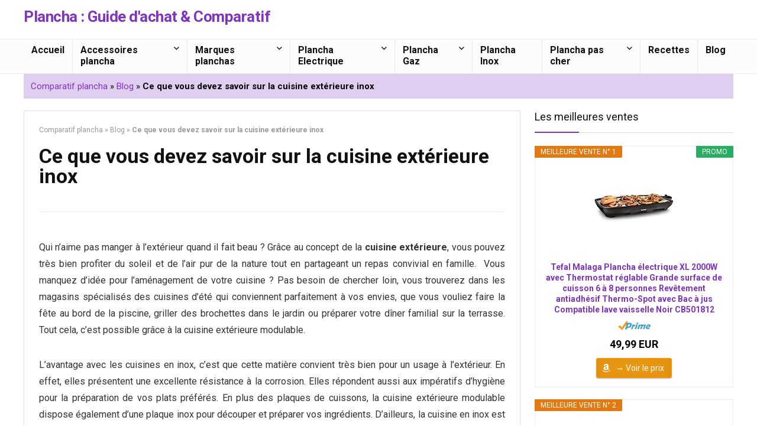

--- FILE ---
content_type: text/html; charset=UTF-8
request_url: https://comparatif-plancha.com/blog/ce-que-vous-devez-savoir-sur-la-cuisine-exterieure-inox/
body_size: 15576
content:
<!DOCTYPE html>
<!--[if IE 8]>    <html class="ie8" lang="fr-FR"> <![endif]-->
<!--[if IE 9]>    <html class="ie9" lang="fr-FR"> <![endif]-->
<!--[if (gt IE 9)|!(IE)] lang="fr-FR"><![endif]-->
<html lang="fr-FR">
<head>
<meta charset="UTF-8" />
<meta name=viewport content="width=device-width, initial-scale=1.0" />
<!-- feeds & pingback -->
<link rel="profile" href="https://gmpg.org/xfn/11" />
<link rel="pingback" href="https://comparatif-plancha.com/xmlrpc.php" />
<meta name='robots' content='index, follow, max-image-preview:large, max-snippet:-1, max-video-preview:-1' />

	<!-- This site is optimized with the Yoast SEO plugin v21.3 - https://yoast.com/wordpress/plugins/seo/ -->
	<title>Ce que vous devez savoir sur la cuisine extérieure inox - Plancha : Guide d&#039;achat &amp; Comparatif</title>
	<link rel="canonical" href="https://comparatif-plancha.com/blog/ce-que-vous-devez-savoir-sur-la-cuisine-exterieure-inox/" />
	<meta property="og:locale" content="fr_FR" />
	<meta property="og:type" content="article" />
	<meta property="og:title" content="Ce que vous devez savoir sur la cuisine extérieure inox - Plancha : Guide d&#039;achat &amp; Comparatif" />
	<meta property="og:description" content="Qui n’aime pas manger à l’extérieur quand il fait beau ? Grâce au concept de la cuisine extérieure, vous pouvez très bien profiter du soleil et de l’air pur de la nature tout en partageant un repas convivial en famille.  Vous manquez d’idée pour l’aménagement de votre cuisine ? Pas besoin de chercher loin, vous [&hellip;]" />
	<meta property="og:url" content="https://comparatif-plancha.com/blog/ce-que-vous-devez-savoir-sur-la-cuisine-exterieure-inox/" />
	<meta property="og:site_name" content="Plancha : Guide d&#039;achat &amp; Comparatif" />
	<meta property="article:published_time" content="2020-02-11T04:48:45+00:00" />
	<meta property="article:modified_time" content="2020-04-14T20:15:51+00:00" />
	<meta property="og:image" content="https://comparatif-plancha.com/wp-content/uploads/2020/02/cuisine-inox-exterieure.jpeg" />
	<meta property="og:image:width" content="260" />
	<meta property="og:image:height" content="194" />
	<meta property="og:image:type" content="image/jpeg" />
	<meta name="author" content="mia" />
	<meta name="twitter:card" content="summary_large_image" />
	<meta name="twitter:label1" content="Écrit par" />
	<meta name="twitter:data1" content="mia" />
	<meta name="twitter:label2" content="Durée de lecture estimée" />
	<meta name="twitter:data2" content="4 minutes" />
	<script type="application/ld+json" class="yoast-schema-graph">{"@context":"https://schema.org","@graph":[{"@type":"WebPage","@id":"https://comparatif-plancha.com/blog/ce-que-vous-devez-savoir-sur-la-cuisine-exterieure-inox/","url":"https://comparatif-plancha.com/blog/ce-que-vous-devez-savoir-sur-la-cuisine-exterieure-inox/","name":"Ce que vous devez savoir sur la cuisine extérieure inox - Plancha : Guide d&#039;achat &amp; Comparatif","isPartOf":{"@id":"https://comparatif-plancha.com/#website"},"primaryImageOfPage":{"@id":"https://comparatif-plancha.com/blog/ce-que-vous-devez-savoir-sur-la-cuisine-exterieure-inox/#primaryimage"},"image":{"@id":"https://comparatif-plancha.com/blog/ce-que-vous-devez-savoir-sur-la-cuisine-exterieure-inox/#primaryimage"},"thumbnailUrl":"https://comparatif-plancha.com/wp-content/uploads/2020/02/cuisine-inox-exterieure.jpeg","datePublished":"2020-02-11T04:48:45+00:00","dateModified":"2020-04-14T20:15:51+00:00","author":{"@id":"https://comparatif-plancha.com/#/schema/person/6c737bf8189bb2e3a29d5fe22893f98f"},"breadcrumb":{"@id":"https://comparatif-plancha.com/blog/ce-que-vous-devez-savoir-sur-la-cuisine-exterieure-inox/#breadcrumb"},"inLanguage":"fr-FR","potentialAction":[{"@type":"ReadAction","target":["https://comparatif-plancha.com/blog/ce-que-vous-devez-savoir-sur-la-cuisine-exterieure-inox/"]}]},{"@type":"ImageObject","inLanguage":"fr-FR","@id":"https://comparatif-plancha.com/blog/ce-que-vous-devez-savoir-sur-la-cuisine-exterieure-inox/#primaryimage","url":"https://comparatif-plancha.com/wp-content/uploads/2020/02/cuisine-inox-exterieure.jpeg","contentUrl":"https://comparatif-plancha.com/wp-content/uploads/2020/02/cuisine-inox-exterieure.jpeg","width":260,"height":194,"caption":"cuisine extérieure inox"},{"@type":"BreadcrumbList","@id":"https://comparatif-plancha.com/blog/ce-que-vous-devez-savoir-sur-la-cuisine-exterieure-inox/#breadcrumb","itemListElement":[{"@type":"ListItem","position":1,"name":"Comparatif plancha","item":"https://comparatif-plancha.com/"},{"@type":"ListItem","position":2,"name":"Blog","item":"https://comparatif-plancha.com/blog/"},{"@type":"ListItem","position":3,"name":"Ce que vous devez savoir sur la cuisine extérieure inox"}]},{"@type":"WebSite","@id":"https://comparatif-plancha.com/#website","url":"https://comparatif-plancha.com/","name":"Plancha : Guide d&#039;achat &amp; Comparatif","description":"","potentialAction":[{"@type":"SearchAction","target":{"@type":"EntryPoint","urlTemplate":"https://comparatif-plancha.com/?s={search_term_string}"},"query-input":"required name=search_term_string"}],"inLanguage":"fr-FR"},{"@type":"Person","@id":"https://comparatif-plancha.com/#/schema/person/6c737bf8189bb2e3a29d5fe22893f98f","name":"mia","image":{"@type":"ImageObject","inLanguage":"fr-FR","@id":"https://comparatif-plancha.com/#/schema/person/image/","url":"https://secure.gravatar.com/avatar/fbd03777075c1f9074eeeb0f2c410d7c?s=96&d=mm&r=g","contentUrl":"https://secure.gravatar.com/avatar/fbd03777075c1f9074eeeb0f2c410d7c?s=96&d=mm&r=g","caption":"mia"}}]}</script>
	<!-- / Yoast SEO plugin. -->


<link rel='dns-prefetch' href='//fonts.googleapis.com' />
<link href='https://fonts.gstatic.com' crossorigin rel='preconnect' />
<link rel="alternate" type="application/rss+xml" title="Plancha : Guide d&#039;achat &amp; Comparatif &raquo; Flux" href="https://comparatif-plancha.com/feed/" />
<link rel="alternate" type="application/rss+xml" title="Plancha : Guide d&#039;achat &amp; Comparatif &raquo; Flux des commentaires" href="https://comparatif-plancha.com/comments/feed/" />
<link rel="alternate" type="application/rss+xml" title="Plancha : Guide d&#039;achat &amp; Comparatif &raquo; Ce que vous devez savoir sur la cuisine extérieure inox Flux des commentaires" href="https://comparatif-plancha.com/blog/ce-que-vous-devez-savoir-sur-la-cuisine-exterieure-inox/feed/" />
<script type="text/javascript">
/* <![CDATA[ */
window._wpemojiSettings = {"baseUrl":"https:\/\/s.w.org\/images\/core\/emoji\/15.0.3\/72x72\/","ext":".png","svgUrl":"https:\/\/s.w.org\/images\/core\/emoji\/15.0.3\/svg\/","svgExt":".svg","source":{"concatemoji":"https:\/\/comparatif-plancha.com\/wp-includes\/js\/wp-emoji-release.min.js?ver=6.6.4"}};
/*! This file is auto-generated */
!function(i,n){var o,s,e;function c(e){try{var t={supportTests:e,timestamp:(new Date).valueOf()};sessionStorage.setItem(o,JSON.stringify(t))}catch(e){}}function p(e,t,n){e.clearRect(0,0,e.canvas.width,e.canvas.height),e.fillText(t,0,0);var t=new Uint32Array(e.getImageData(0,0,e.canvas.width,e.canvas.height).data),r=(e.clearRect(0,0,e.canvas.width,e.canvas.height),e.fillText(n,0,0),new Uint32Array(e.getImageData(0,0,e.canvas.width,e.canvas.height).data));return t.every(function(e,t){return e===r[t]})}function u(e,t,n){switch(t){case"flag":return n(e,"\ud83c\udff3\ufe0f\u200d\u26a7\ufe0f","\ud83c\udff3\ufe0f\u200b\u26a7\ufe0f")?!1:!n(e,"\ud83c\uddfa\ud83c\uddf3","\ud83c\uddfa\u200b\ud83c\uddf3")&&!n(e,"\ud83c\udff4\udb40\udc67\udb40\udc62\udb40\udc65\udb40\udc6e\udb40\udc67\udb40\udc7f","\ud83c\udff4\u200b\udb40\udc67\u200b\udb40\udc62\u200b\udb40\udc65\u200b\udb40\udc6e\u200b\udb40\udc67\u200b\udb40\udc7f");case"emoji":return!n(e,"\ud83d\udc26\u200d\u2b1b","\ud83d\udc26\u200b\u2b1b")}return!1}function f(e,t,n){var r="undefined"!=typeof WorkerGlobalScope&&self instanceof WorkerGlobalScope?new OffscreenCanvas(300,150):i.createElement("canvas"),a=r.getContext("2d",{willReadFrequently:!0}),o=(a.textBaseline="top",a.font="600 32px Arial",{});return e.forEach(function(e){o[e]=t(a,e,n)}),o}function t(e){var t=i.createElement("script");t.src=e,t.defer=!0,i.head.appendChild(t)}"undefined"!=typeof Promise&&(o="wpEmojiSettingsSupports",s=["flag","emoji"],n.supports={everything:!0,everythingExceptFlag:!0},e=new Promise(function(e){i.addEventListener("DOMContentLoaded",e,{once:!0})}),new Promise(function(t){var n=function(){try{var e=JSON.parse(sessionStorage.getItem(o));if("object"==typeof e&&"number"==typeof e.timestamp&&(new Date).valueOf()<e.timestamp+604800&&"object"==typeof e.supportTests)return e.supportTests}catch(e){}return null}();if(!n){if("undefined"!=typeof Worker&&"undefined"!=typeof OffscreenCanvas&&"undefined"!=typeof URL&&URL.createObjectURL&&"undefined"!=typeof Blob)try{var e="postMessage("+f.toString()+"("+[JSON.stringify(s),u.toString(),p.toString()].join(",")+"));",r=new Blob([e],{type:"text/javascript"}),a=new Worker(URL.createObjectURL(r),{name:"wpTestEmojiSupports"});return void(a.onmessage=function(e){c(n=e.data),a.terminate(),t(n)})}catch(e){}c(n=f(s,u,p))}t(n)}).then(function(e){for(var t in e)n.supports[t]=e[t],n.supports.everything=n.supports.everything&&n.supports[t],"flag"!==t&&(n.supports.everythingExceptFlag=n.supports.everythingExceptFlag&&n.supports[t]);n.supports.everythingExceptFlag=n.supports.everythingExceptFlag&&!n.supports.flag,n.DOMReady=!1,n.readyCallback=function(){n.DOMReady=!0}}).then(function(){return e}).then(function(){var e;n.supports.everything||(n.readyCallback(),(e=n.source||{}).concatemoji?t(e.concatemoji):e.wpemoji&&e.twemoji&&(t(e.twemoji),t(e.wpemoji)))}))}((window,document),window._wpemojiSettings);
/* ]]> */
</script>
<style id='wp-emoji-styles-inline-css' type='text/css'>

	img.wp-smiley, img.emoji {
		display: inline !important;
		border: none !important;
		box-shadow: none !important;
		height: 1em !important;
		width: 1em !important;
		margin: 0 0.07em !important;
		vertical-align: -0.1em !important;
		background: none !important;
		padding: 0 !important;
	}
</style>
<link rel='stylesheet' id='wp-block-library-css' href='https://comparatif-plancha.com/wp-includes/css/dist/block-library/style.min.css?ver=6.6.4' type='text/css' media='all' />
<style id='classic-theme-styles-inline-css' type='text/css'>
/*! This file is auto-generated */
.wp-block-button__link{color:#fff;background-color:#32373c;border-radius:9999px;box-shadow:none;text-decoration:none;padding:calc(.667em + 2px) calc(1.333em + 2px);font-size:1.125em}.wp-block-file__button{background:#32373c;color:#fff;text-decoration:none}
</style>
<style id='global-styles-inline-css' type='text/css'>
:root{--wp--preset--aspect-ratio--square: 1;--wp--preset--aspect-ratio--4-3: 4/3;--wp--preset--aspect-ratio--3-4: 3/4;--wp--preset--aspect-ratio--3-2: 3/2;--wp--preset--aspect-ratio--2-3: 2/3;--wp--preset--aspect-ratio--16-9: 16/9;--wp--preset--aspect-ratio--9-16: 9/16;--wp--preset--color--black: #000000;--wp--preset--color--cyan-bluish-gray: #abb8c3;--wp--preset--color--white: #ffffff;--wp--preset--color--pale-pink: #f78da7;--wp--preset--color--vivid-red: #cf2e2e;--wp--preset--color--luminous-vivid-orange: #ff6900;--wp--preset--color--luminous-vivid-amber: #fcb900;--wp--preset--color--light-green-cyan: #7bdcb5;--wp--preset--color--vivid-green-cyan: #00d084;--wp--preset--color--pale-cyan-blue: #8ed1fc;--wp--preset--color--vivid-cyan-blue: #0693e3;--wp--preset--color--vivid-purple: #9b51e0;--wp--preset--gradient--vivid-cyan-blue-to-vivid-purple: linear-gradient(135deg,rgba(6,147,227,1) 0%,rgb(155,81,224) 100%);--wp--preset--gradient--light-green-cyan-to-vivid-green-cyan: linear-gradient(135deg,rgb(122,220,180) 0%,rgb(0,208,130) 100%);--wp--preset--gradient--luminous-vivid-amber-to-luminous-vivid-orange: linear-gradient(135deg,rgba(252,185,0,1) 0%,rgba(255,105,0,1) 100%);--wp--preset--gradient--luminous-vivid-orange-to-vivid-red: linear-gradient(135deg,rgba(255,105,0,1) 0%,rgb(207,46,46) 100%);--wp--preset--gradient--very-light-gray-to-cyan-bluish-gray: linear-gradient(135deg,rgb(238,238,238) 0%,rgb(169,184,195) 100%);--wp--preset--gradient--cool-to-warm-spectrum: linear-gradient(135deg,rgb(74,234,220) 0%,rgb(151,120,209) 20%,rgb(207,42,186) 40%,rgb(238,44,130) 60%,rgb(251,105,98) 80%,rgb(254,248,76) 100%);--wp--preset--gradient--blush-light-purple: linear-gradient(135deg,rgb(255,206,236) 0%,rgb(152,150,240) 100%);--wp--preset--gradient--blush-bordeaux: linear-gradient(135deg,rgb(254,205,165) 0%,rgb(254,45,45) 50%,rgb(107,0,62) 100%);--wp--preset--gradient--luminous-dusk: linear-gradient(135deg,rgb(255,203,112) 0%,rgb(199,81,192) 50%,rgb(65,88,208) 100%);--wp--preset--gradient--pale-ocean: linear-gradient(135deg,rgb(255,245,203) 0%,rgb(182,227,212) 50%,rgb(51,167,181) 100%);--wp--preset--gradient--electric-grass: linear-gradient(135deg,rgb(202,248,128) 0%,rgb(113,206,126) 100%);--wp--preset--gradient--midnight: linear-gradient(135deg,rgb(2,3,129) 0%,rgb(40,116,252) 100%);--wp--preset--font-size--small: 13px;--wp--preset--font-size--medium: 20px;--wp--preset--font-size--large: 36px;--wp--preset--font-size--x-large: 42px;--wp--preset--spacing--20: 0.44rem;--wp--preset--spacing--30: 0.67rem;--wp--preset--spacing--40: 1rem;--wp--preset--spacing--50: 1.5rem;--wp--preset--spacing--60: 2.25rem;--wp--preset--spacing--70: 3.38rem;--wp--preset--spacing--80: 5.06rem;--wp--preset--shadow--natural: 6px 6px 9px rgba(0, 0, 0, 0.2);--wp--preset--shadow--deep: 12px 12px 50px rgba(0, 0, 0, 0.4);--wp--preset--shadow--sharp: 6px 6px 0px rgba(0, 0, 0, 0.2);--wp--preset--shadow--outlined: 6px 6px 0px -3px rgba(255, 255, 255, 1), 6px 6px rgba(0, 0, 0, 1);--wp--preset--shadow--crisp: 6px 6px 0px rgba(0, 0, 0, 1);}:where(.is-layout-flex){gap: 0.5em;}:where(.is-layout-grid){gap: 0.5em;}body .is-layout-flex{display: flex;}.is-layout-flex{flex-wrap: wrap;align-items: center;}.is-layout-flex > :is(*, div){margin: 0;}body .is-layout-grid{display: grid;}.is-layout-grid > :is(*, div){margin: 0;}:where(.wp-block-columns.is-layout-flex){gap: 2em;}:where(.wp-block-columns.is-layout-grid){gap: 2em;}:where(.wp-block-post-template.is-layout-flex){gap: 1.25em;}:where(.wp-block-post-template.is-layout-grid){gap: 1.25em;}.has-black-color{color: var(--wp--preset--color--black) !important;}.has-cyan-bluish-gray-color{color: var(--wp--preset--color--cyan-bluish-gray) !important;}.has-white-color{color: var(--wp--preset--color--white) !important;}.has-pale-pink-color{color: var(--wp--preset--color--pale-pink) !important;}.has-vivid-red-color{color: var(--wp--preset--color--vivid-red) !important;}.has-luminous-vivid-orange-color{color: var(--wp--preset--color--luminous-vivid-orange) !important;}.has-luminous-vivid-amber-color{color: var(--wp--preset--color--luminous-vivid-amber) !important;}.has-light-green-cyan-color{color: var(--wp--preset--color--light-green-cyan) !important;}.has-vivid-green-cyan-color{color: var(--wp--preset--color--vivid-green-cyan) !important;}.has-pale-cyan-blue-color{color: var(--wp--preset--color--pale-cyan-blue) !important;}.has-vivid-cyan-blue-color{color: var(--wp--preset--color--vivid-cyan-blue) !important;}.has-vivid-purple-color{color: var(--wp--preset--color--vivid-purple) !important;}.has-black-background-color{background-color: var(--wp--preset--color--black) !important;}.has-cyan-bluish-gray-background-color{background-color: var(--wp--preset--color--cyan-bluish-gray) !important;}.has-white-background-color{background-color: var(--wp--preset--color--white) !important;}.has-pale-pink-background-color{background-color: var(--wp--preset--color--pale-pink) !important;}.has-vivid-red-background-color{background-color: var(--wp--preset--color--vivid-red) !important;}.has-luminous-vivid-orange-background-color{background-color: var(--wp--preset--color--luminous-vivid-orange) !important;}.has-luminous-vivid-amber-background-color{background-color: var(--wp--preset--color--luminous-vivid-amber) !important;}.has-light-green-cyan-background-color{background-color: var(--wp--preset--color--light-green-cyan) !important;}.has-vivid-green-cyan-background-color{background-color: var(--wp--preset--color--vivid-green-cyan) !important;}.has-pale-cyan-blue-background-color{background-color: var(--wp--preset--color--pale-cyan-blue) !important;}.has-vivid-cyan-blue-background-color{background-color: var(--wp--preset--color--vivid-cyan-blue) !important;}.has-vivid-purple-background-color{background-color: var(--wp--preset--color--vivid-purple) !important;}.has-black-border-color{border-color: var(--wp--preset--color--black) !important;}.has-cyan-bluish-gray-border-color{border-color: var(--wp--preset--color--cyan-bluish-gray) !important;}.has-white-border-color{border-color: var(--wp--preset--color--white) !important;}.has-pale-pink-border-color{border-color: var(--wp--preset--color--pale-pink) !important;}.has-vivid-red-border-color{border-color: var(--wp--preset--color--vivid-red) !important;}.has-luminous-vivid-orange-border-color{border-color: var(--wp--preset--color--luminous-vivid-orange) !important;}.has-luminous-vivid-amber-border-color{border-color: var(--wp--preset--color--luminous-vivid-amber) !important;}.has-light-green-cyan-border-color{border-color: var(--wp--preset--color--light-green-cyan) !important;}.has-vivid-green-cyan-border-color{border-color: var(--wp--preset--color--vivid-green-cyan) !important;}.has-pale-cyan-blue-border-color{border-color: var(--wp--preset--color--pale-cyan-blue) !important;}.has-vivid-cyan-blue-border-color{border-color: var(--wp--preset--color--vivid-cyan-blue) !important;}.has-vivid-purple-border-color{border-color: var(--wp--preset--color--vivid-purple) !important;}.has-vivid-cyan-blue-to-vivid-purple-gradient-background{background: var(--wp--preset--gradient--vivid-cyan-blue-to-vivid-purple) !important;}.has-light-green-cyan-to-vivid-green-cyan-gradient-background{background: var(--wp--preset--gradient--light-green-cyan-to-vivid-green-cyan) !important;}.has-luminous-vivid-amber-to-luminous-vivid-orange-gradient-background{background: var(--wp--preset--gradient--luminous-vivid-amber-to-luminous-vivid-orange) !important;}.has-luminous-vivid-orange-to-vivid-red-gradient-background{background: var(--wp--preset--gradient--luminous-vivid-orange-to-vivid-red) !important;}.has-very-light-gray-to-cyan-bluish-gray-gradient-background{background: var(--wp--preset--gradient--very-light-gray-to-cyan-bluish-gray) !important;}.has-cool-to-warm-spectrum-gradient-background{background: var(--wp--preset--gradient--cool-to-warm-spectrum) !important;}.has-blush-light-purple-gradient-background{background: var(--wp--preset--gradient--blush-light-purple) !important;}.has-blush-bordeaux-gradient-background{background: var(--wp--preset--gradient--blush-bordeaux) !important;}.has-luminous-dusk-gradient-background{background: var(--wp--preset--gradient--luminous-dusk) !important;}.has-pale-ocean-gradient-background{background: var(--wp--preset--gradient--pale-ocean) !important;}.has-electric-grass-gradient-background{background: var(--wp--preset--gradient--electric-grass) !important;}.has-midnight-gradient-background{background: var(--wp--preset--gradient--midnight) !important;}.has-small-font-size{font-size: var(--wp--preset--font-size--small) !important;}.has-medium-font-size{font-size: var(--wp--preset--font-size--medium) !important;}.has-large-font-size{font-size: var(--wp--preset--font-size--large) !important;}.has-x-large-font-size{font-size: var(--wp--preset--font-size--x-large) !important;}
:where(.wp-block-post-template.is-layout-flex){gap: 1.25em;}:where(.wp-block-post-template.is-layout-grid){gap: 1.25em;}
:where(.wp-block-columns.is-layout-flex){gap: 2em;}:where(.wp-block-columns.is-layout-grid){gap: 2em;}
:root :where(.wp-block-pullquote){font-size: 1.5em;line-height: 1.6;}
</style>
<link rel='stylesheet' id='default_font-css' href='//fonts.googleapis.com/css?family=Roboto%3A400%2C700&#038;subset=latin%2Ccyrillic&#038;ver=6.6.4' type='text/css' media='all' />
<link rel='stylesheet' id='rhstyle-css' href='https://comparatif-plancha.com/wp-content/themes/rehub-theme/style.css?ver=9.6.7' type='text/css' media='all' />
<link rel='stylesheet' id='responsive-css' href='https://comparatif-plancha.com/wp-content/themes/rehub-theme/css/responsive.css?ver=9.6.7' type='text/css' media='all' />
<link rel='stylesheet' id='rehub_shortcode-css' href='https://comparatif-plancha.com/wp-content/themes/rehub-theme/shortcodes/css/css.css?ver=9.6.7' type='text/css' media='all' />
<link rel='stylesheet' id='rehubfontawesome-css' href='https://comparatif-plancha.com/wp-content/themes/rehub-theme/admin/fonts/fontawesome/font-awesome.min.css?ver=5.3.1' type='text/css' media='all' />
<link rel='stylesheet' id='aawp-styles-css' href='https://comparatif-plancha.com/wp-content/plugins/aawp/public/assets/css/styles.min.css?ver=3.13' type='text/css' media='all' />
<script type="text/javascript" src="https://comparatif-plancha.com/wp-includes/js/jquery/jquery.min.js?ver=3.7.1" id="jquery-core-js"></script>
<script type="text/javascript" src="https://comparatif-plancha.com/wp-includes/js/jquery/jquery-migrate.min.js?ver=3.4.1" id="jquery-migrate-js"></script>
<link rel="https://api.w.org/" href="https://comparatif-plancha.com/wp-json/" /><link rel="alternate" title="JSON" type="application/json" href="https://comparatif-plancha.com/wp-json/wp/v2/posts/522" /><link rel="EditURI" type="application/rsd+xml" title="RSD" href="https://comparatif-plancha.com/xmlrpc.php?rsd" />
<meta name="generator" content="WordPress 6.6.4" />
<link rel='shortlink' href='https://comparatif-plancha.com/?p=522' />
<link rel="alternate" title="oEmbed (JSON)" type="application/json+oembed" href="https://comparatif-plancha.com/wp-json/oembed/1.0/embed?url=https%3A%2F%2Fcomparatif-plancha.com%2Fblog%2Fce-que-vous-devez-savoir-sur-la-cuisine-exterieure-inox%2F" />
<link rel="alternate" title="oEmbed (XML)" type="text/xml+oembed" href="https://comparatif-plancha.com/wp-json/oembed/1.0/embed?url=https%3A%2F%2Fcomparatif-plancha.com%2Fblog%2Fce-que-vous-devez-savoir-sur-la-cuisine-exterieure-inox%2F&#038;format=xml" />
<style type="text/css">.aawp .aawp-tb__row--highlight{background-color:#256aaf;}.aawp .aawp-tb__row--highlight{color:#fff;}.aawp .aawp-tb__row--highlight a{color:#fff;}</style><style type="text/css">  .widget .title:after{border-bottom:2px solid #8035be;}.rehub-main-color-border,nav.top_menu > ul > li.vertical-menu.border-main-color .sub-menu,.rh-main-bg-hover:hover,.wp-block-quote,ul.def_btn_link_tabs li.active a,.wp-block-pullquote{border-color:#8035be;}.wpsm_promobox.rehub_promobox{border-left-color:#8035be!important;}.color_link{color:#8035be !important;}.search-header-contents{border-top-color:#8035be;}.wpb_content_element.wpsm-tabs.n_b_tab .wpb_tour_tabs_wrapper .wpb_tabs_nav .ui-state-active a{border-bottom:3px solid #8035be !important}.featured_slider:hover .score,.top_chart_controls .controls:hover,article.post .wpsm_toplist_heading:before{border-color:#8035be;}.btn_more:hover,.small_post .overlay .btn_more:hover,.tw-pagination .current{border:1px solid #8035be;color:#fff}.wpsm-tabs ul.ui-tabs-nav .ui-state-active a,.rehub_woo_review .rehub_woo_tabs_menu li.current{border-top:3px solid #8035be;}.wps_promobox{border-left:3px solid #8035be;}.gallery-pics .gp-overlay{box-shadow:0 0 0 4px #8035be inset;}.post .rehub_woo_tabs_menu li.current,.woocommerce div.product .woocommerce-tabs ul.tabs li.active{border-top:2px solid #8035be;}.rething_item a.cat{border-bottom-color:#8035be}nav.top_menu ul li ul.sub-menu{border-bottom:2px solid #8035be;}.widget.deal_daywoo,.elementor-widget .deal_daywoo{border:3px solid #8035be;padding:20px;background:#fff;}.deal_daywoo .wpsm-bar-bar{background-color:#8035be !important} #buddypress div.item-list-tabs ul li.selected a span,#buddypress div.item-list-tabs ul li.current a span,#buddypress div.item-list-tabs ul li a span,.user-profile-div .user-menu-tab > li.active > a,.user-profile-div .user-menu-tab > li.active > a:focus,.user-profile-div .user-menu-tab > li.active > a:hover,.slide .news_cat a,.news_in_thumb:hover .news_cat a,.news_out_thumb:hover .news_cat a,.col-feat-grid:hover .news_cat a,.carousel-style-deal .re_carousel .controls,.re_carousel .controls:hover,.openedprevnext .postNavigation a,.postNavigation a:hover,.top_chart_pagination a.selected,.flex-control-paging li a.flex-active,.flex-control-paging li a:hover,.widget_edd_cart_widget .edd-cart-number-of-items .edd-cart-quantity,.btn_more:hover,.tabs-menu li:hover,.tabs-menu li.current,.featured_slider:hover .score,#bbp_user_edit_submit,.bbp-topic-pagination a,.bbp-topic-pagination a,.custom-checkbox label.checked:after,.slider_post .caption,ul.postpagination li.active a,ul.postpagination li:hover a,ul.postpagination li a:focus,.top_theme h5 strong,.re_carousel .text:after,#topcontrol:hover,.main_slider .flex-overlay:hover a.read-more,.rehub_chimp #mc_embed_signup input#mc-embedded-subscribe,#rank_1.rank_count,#toplistmenu > ul li:before,.rehub_chimp:before,.wpsm-members > strong:first-child,.r_catbox_btn,.wpcf7 .wpcf7-submit,.comm_meta_wrap .rh_user_s2_label,.wpsm_pretty_hover li:hover,.wpsm_pretty_hover li.current,.rehub-main-color-bg,.togglegreedybtn:after,.rh-bg-hover-color:hover .news_cat a,.rh-main-bg-hover:hover,.rh_wrapper_video_playlist .rh_video_currently_playing,.rh_wrapper_video_playlist .rh_video_currently_playing.rh_click_video:hover,.rtmedia-list-item .rtmedia-album-media-count,.tw-pagination .current,.dokan-dashboard .dokan-dash-sidebar ul.dokan-dashboard-menu li.active,.dokan-dashboard .dokan-dash-sidebar ul.dokan-dashboard-menu li:hover,.dokan-dashboard .dokan-dash-sidebar ul.dokan-dashboard-menu li.dokan-common-links a:hover,#ywqa-submit-question,.woocommerce .widget_price_filter .ui-slider .ui-slider-range,.rh-hov-bor-line > a:after,nav.top_menu > ul:not(.off-canvas) > li > a:after,.rh-border-line:after,.wpsm-table.wpsm-table-main-color table tr th{background:#8035be;}@media (max-width:767px){.postNavigation a{background:#8035be;}}.rh-main-bg-hover:hover,.rh-main-bg-hover:hover .whitehovered{color:#fff !important} a,.carousel-style-deal .deal-item .priced_block .price_count ins,nav.top_menu ul li.menu-item-has-children ul li.menu-item-has-children > a:before,.top_chart_controls .controls:hover,.flexslider .fa-pulse,.footer-bottom .widget .f_menu li a:hover,.comment_form h3 a,.bbp-body li.bbp-forum-info > a:hover,.bbp-body li.bbp-topic-title > a:hover,#subscription-toggle a:before,#favorite-toggle a:before,.aff_offer_links .aff_name a,.rh-deal-price,.commentlist .comment-content small a,.related_articles .title_cat_related a,article em.emph,.campare_table table.one td strong.red,.sidebar .tabs-item .detail p a,.footer-bottom .widget .title span,footer p a,.welcome-frase strong,article.post .wpsm_toplist_heading:before,.post a.color_link,.categoriesbox:hover h3 a:after,.bbp-body li.bbp-forum-info > a,.bbp-body li.bbp-topic-title > a,.widget .title i,.woocommerce-MyAccount-navigation ul li.is-active a,.category-vendormenu li.current a,.deal_daywoo .title,.rehub-main-color,.wpsm_pretty_colored ul li.current a,.wpsm_pretty_colored ul li.current,.rh-heading-hover-color:hover h2 a,.rh-heading-hover-color:hover h3 a,.rh-heading-hover-color:hover h4 a,.rh-heading-hover-color:hover h5 a,.rh-heading-icon:before,.widget_layered_nav ul li.chosen a:before,.wp-block-quote.is-style-large p,ul.page-numbers li span.current,ul.page-numbers li a:hover,ul.page-numbers li.active a,.page-link > span:not(.page-link-title),blockquote:not(.wp-block-quote) p,span.re_filtersort_btn:hover,span.active.re_filtersort_btn,.deal_daywoo .price,div.sortingloading:after{color:#8035be;} .page-link > span:not(.page-link-title),.postimagetrend .title,.widget.widget_affegg_widget .title,.widget.top_offers .title,.widget.cegg_widget_products .title,header .header_first_style .search form.search-form [type="submit"],header .header_eight_style .search form.search-form [type="submit"],.more_post a,.more_post span,.filter_home_pick span.active,.filter_home_pick span:hover,.filter_product_pick span.active,.filter_product_pick span:hover,.rh_tab_links a.active,.rh_tab_links a:hover,.wcv-navigation ul.menu li.active,.wcv-navigation ul.menu li:hover a,form.search-form [type="submit"],.rehub-sec-color-bg,input#ywqa-submit-question,input#ywqa-send-answer,.woocommerce button.button.alt,.tabsajax span.active.re_filtersort_btn,.wpsm-table.wpsm-table-sec-color table tr th{background:#000000 !important;color:#fff !important;outline:0}.widget.widget_affegg_widget .title:after,.widget.top_offers .title:after,.vc_tta-tabs.wpsm-tabs .vc_tta-tab.vc_active,.vc_tta-tabs.wpsm-tabs .vc_tta-panel.vc_active .vc_tta-panel-heading,.widget.cegg_widget_products .title:after{border-top-color:#000000 !important;}.page-link > span:not(.page-link-title){border:1px solid #000000;}.page-link > span:not(.page-link-title),.header_first_style .search form.search-form [type="submit"] i{color:#fff !important;}.rh_tab_links a.active,.rh_tab_links a:hover,.rehub-sec-color-border,nav.top_menu > ul > li.vertical-menu.border-sec-color > .sub-menu{border-color:#000000}.rh_wrapper_video_playlist .rh_video_currently_playing,.rh_wrapper_video_playlist .rh_video_currently_playing.rh_click_video:hover{background-color:#000000;box-shadow:1200px 0 0 #000000 inset;}.rehub-sec-color{color:#000000}  .woocommerce .summary .masked_coupon,.woocommerce a.woo_loop_btn,.woocommerce .button.checkout,.woocommerce input.button.alt,.woocommerce a.add_to_cart_button,.woocommerce-page a.add_to_cart_button,.woocommerce .single_add_to_cart_button,.woocommerce div.product form.cart .button,.woocommerce .checkout-button.button,.woofiltersbig .prdctfltr_buttons a.prdctfltr_woocommerce_filter_submit,.priced_block .btn_offer_block,.priced_block .button,.rh-deal-compact-btn,input.mdf_button,#buddypress input[type="submit"],#buddypress input[type="button"],#buddypress input[type="reset"],#buddypress button.submit,.wpsm-button.rehub_main_btn,.wcv-grid a.button,input.gmw-submit,#ws-plugin--s2member-profile-submit,#rtmedia_create_new_album,input[type="submit"].dokan-btn-theme,a.dokan-btn-theme,.dokan-btn-theme,#wcfm_membership_container a.wcfm_submit_button,.woocommerce button.button,.rehub-main-btn-bg{background:none #de1414 !important;color:#ffffff !important;border:none !important;text-decoration:none !important;outline:0;box-shadow:0 2px 2px #E7E7E7 !important;border-radius:0 !important;}.rehub-main-btn-bg > a{color:#ffffff !important;}.woocommerce a.woo_loop_btn:hover,.woocommerce .button.checkout:hover,.woocommerce input.button.alt:hover,.woocommerce a.add_to_cart_button:hover,.woocommerce-page a.add_to_cart_button:hover,.woocommerce a.single_add_to_cart_button:hover,.woocommerce-page a.single_add_to_cart_button:hover,.woocommerce div.product form.cart .button:hover,.woocommerce-page div.product form.cart .button:hover,.woocommerce .checkout-button.button:hover,.woofiltersbig .prdctfltr_buttons a.prdctfltr_woocommerce_filter_submit:hover,.priced_block .btn_offer_block:hover,.wpsm-button.rehub_main_btn:hover,#buddypress input[type="submit"]:hover,#buddypress input[type="button"]:hover,#buddypress input[type="reset"]:hover,#buddypress button.submit:hover,.small_post .btn:hover,.ap-pro-form-field-wrapper input[type="submit"]:hover,.wcv-grid a.button:hover,#ws-plugin--s2member-profile-submit:hover,input[type="submit"].dokan-btn-theme:hover,a.dokan-btn-theme:hover,.dokan-btn-theme:hover,.rething_button .btn_more:hover,#wcfm_membership_container a.wcfm_submit_button:hover,.woocommerce button.button:hover,.rehub-main-btn-bg:hover{background:none #de1414 !important;color:#ffffff !important;box-shadow:-1px 6px 13px #d3d3d3 !important;border-color:transparent;}.rehub_offer_coupon:hover{border:1px dashed #de1414;}.rehub_offer_coupon:hover i.far,.rehub_offer_coupon:hover i.fal,.rehub_offer_coupon:hover i.fas{color:#de1414}.re_thing_btn .rehub_offer_coupon.not_masked_coupon:hover{color:#de1414 !important}.woocommerce a.woo_loop_btn:active,.woocommerce .button.checkout:active,.woocommerce .button.alt:active,.woocommerce a.add_to_cart_button:active,.woocommerce-page a.add_to_cart_button:active,.woocommerce a.single_add_to_cart_button:active,.woocommerce-page a.single_add_to_cart_button:active,.woocommerce div.product form.cart .button:active,.woocommerce-page div.product form.cart .button:active,.woocommerce .checkout-button.button:active,.woofiltersbig .prdctfltr_buttons a.prdctfltr_woocommerce_filter_submit:active,.wpsm-button.rehub_main_btn:active,#buddypress input[type="submit"]:active,#buddypress input[type="button"]:active,#buddypress input[type="reset"]:active,#buddypress button.submit:active,.ap-pro-form-field-wrapper input[type="submit"]:active,.wcv-grid a.button:active,#ws-plugin--s2member-profile-submit:active,input[type="submit"].dokan-btn-theme:active,a.dokan-btn-theme:active,.dokan-btn-theme:active,.woocommerce button.button:active,.rehub-main-btn-bg:active{background:none #de1414 !important;box-shadow:0 1px 0 #999 !important;top:2px;color:#ffffff !important;}.rehub_btn_color{background-color:#de1414;border:1px solid #de1414;}.rehub-button-color{color:#de1414}.rething_button .btn_more{border:1px solid #de1414;color:#de1414;}.rething_button .priced_block.block_btnblock .price_count{color:#de1414;font-weight:normal;}.widget_merchant_list .buttons_col{background-color:#de1414 !important;}.widget_merchant_list .buttons_col a{color:#ffffff !important;}@media (max-width:767px){#float-panel-woo-area{border-top:1px solid #de1414}}@media(min-width:1224px){.single-post .full_width > article.post,single-product .full_width > article.post{padding:32px}.title_single_area.full_width{margin:25px 32px 0 32px;}.main-side .title_single_area.full_width{margin:0;}.full_width .wpsm-comptable td img{padding:5px}}</style>		<style type="text/css" id="wp-custom-css">
			.meta.post-meta,.top_featured_image{
	display:none;
}		</style>
		</head>
<body data-rsssl=1 class="post-template-default single single-post postid-522 single-format-standard aawp-custom">
	               
<!-- Outer Start -->
<div class="rh-outer-wrap">
    <div id="top_ankor"></div>
    <!-- HEADER -->
            <header id="main_header" class="white_style">
            <div class="header_wrap">
                                                <!-- Logo section -->
<div class="logo_section_wrap">
    <div class="rh-container">
        <div class="logo-section rh-flex-center-align tabletblockdisplay header_six_style clearfix">
            <div class="logo">
          		          			<div class="textlogo fontbold rehub-main-color">Plancha : Guide d&#039;achat &amp; Comparatif</div>
                    <div class="sloganlogo"></div>
          		       
            </div>                       
                        <div class="rh-flex-center-align rh-flex-right-align">
                            
                            
             
            </div>                        
        </div>
    </div>
</div>
<!-- /Logo section -->  
<!-- Main Navigation -->
<div class="search-form-inheader header_icons_menu main-nav rh-stickme white_style">  
    <div class="rh-container"> 
	        
        <nav class="top_menu"><ul id="menu-menu" class="menu"><li id="menu-item-11" class="menu-item menu-item-type-custom menu-item-object-custom"><a href="/">Accueil</a></li>
<li id="menu-item-284" class="menu-item menu-item-type-taxonomy menu-item-object-category menu-item-has-children"><a href="https://comparatif-plancha.com/accessoires-plancha/">Accessoires plancha</a>
<ul class="sub-menu">
	<li id="menu-item-285" class="menu-item menu-item-type-taxonomy menu-item-object-category"><a href="https://comparatif-plancha.com/accessoires-plancha/chariot-plancha/">Chariot plancha</a></li>
	<li id="menu-item-286" class="menu-item menu-item-type-taxonomy menu-item-object-category"><a href="https://comparatif-plancha.com/accessoires-plancha/housse-plancha/">Housse plancha</a></li>
	<li id="menu-item-287" class="menu-item menu-item-type-taxonomy menu-item-object-category"><a href="https://comparatif-plancha.com/accessoires-plancha/nettoyage-plancha/">Nettoyage plancha</a></li>
</ul>
</li>
<li id="menu-item-288" class="menu-item menu-item-type-taxonomy menu-item-object-category menu-item-has-children"><a href="https://comparatif-plancha.com/marques-planchas/">Marques planchas</a>
<ul class="sub-menu">
	<li id="menu-item-289" class="menu-item menu-item-type-taxonomy menu-item-object-category"><a href="https://comparatif-plancha.com/marques-planchas/plancha-forge-adour/">Plancha Forge Adour</a></li>
	<li id="menu-item-290" class="menu-item menu-item-type-taxonomy menu-item-object-category"><a href="https://comparatif-plancha.com/marques-planchas/plancha-krampouz/">Plancha Krampouz</a></li>
	<li id="menu-item-291" class="menu-item menu-item-type-taxonomy menu-item-object-category"><a href="https://comparatif-plancha.com/marques-planchas/plancha-lagrange/">Plancha Lagrange</a></li>
	<li id="menu-item-292" class="menu-item menu-item-type-taxonomy menu-item-object-category"><a href="https://comparatif-plancha.com/marques-planchas/plancha-le-marquier/">Plancha Le Marquier</a></li>
	<li id="menu-item-293" class="menu-item menu-item-type-taxonomy menu-item-object-category"><a href="https://comparatif-plancha.com/marques-planchas/plancha-mainho/">Plancha Mainho</a></li>
	<li id="menu-item-294" class="menu-item menu-item-type-taxonomy menu-item-object-category"><a href="https://comparatif-plancha.com/marques-planchas/plancha-philips/">Plancha Philips</a></li>
	<li id="menu-item-295" class="menu-item menu-item-type-taxonomy menu-item-object-category"><a href="https://comparatif-plancha.com/marques-planchas/plancha-riviera-et-bar/">Plancha Riviera et Bar</a></li>
	<li id="menu-item-296" class="menu-item menu-item-type-taxonomy menu-item-object-category"><a href="https://comparatif-plancha.com/marques-planchas/plancha-simogas/">Plancha Simogas</a></li>
	<li id="menu-item-297" class="menu-item menu-item-type-taxonomy menu-item-object-category"><a href="https://comparatif-plancha.com/marques-planchas/plancha-tefal/">Plancha Tefal</a></li>
	<li id="menu-item-298" class="menu-item menu-item-type-taxonomy menu-item-object-category"><a href="https://comparatif-plancha.com/marques-planchas/plancha-tonio/">Plancha Tonio</a></li>
	<li id="menu-item-299" class="menu-item menu-item-type-taxonomy menu-item-object-category"><a href="https://comparatif-plancha.com/marques-planchas/plancha-verycook/">Plancha Verycook</a></li>
</ul>
</li>
<li id="menu-item-300" class="menu-item menu-item-type-taxonomy menu-item-object-category menu-item-has-children"><a href="https://comparatif-plancha.com/plancha-electrique/">Plancha Electrique</a>
<ul class="sub-menu">
	<li id="menu-item-301" class="menu-item menu-item-type-taxonomy menu-item-object-category"><a href="https://comparatif-plancha.com/plancha-electrique/plancha-electrique-inox/">Plancha electrique inox</a></li>
	<li id="menu-item-302" class="menu-item menu-item-type-taxonomy menu-item-object-category"><a href="https://comparatif-plancha.com/plancha-electrique/plancha-electrique-professionnelle/">Plancha electrique professionnelle</a></li>
</ul>
</li>
<li id="menu-item-303" class="menu-item menu-item-type-taxonomy menu-item-object-category menu-item-has-children"><a href="https://comparatif-plancha.com/plancha-gaz/">Plancha Gaz</a>
<ul class="sub-menu">
	<li id="menu-item-304" class="menu-item menu-item-type-taxonomy menu-item-object-category"><a href="https://comparatif-plancha.com/plancha-gaz/plancha-gaz-fonte/">Plancha gaz fonte</a></li>
	<li id="menu-item-305" class="menu-item menu-item-type-taxonomy menu-item-object-category"><a href="https://comparatif-plancha.com/plancha-gaz/plancha-gaz-inox/">Plancha gaz inox</a></li>
</ul>
</li>
<li id="menu-item-306" class="menu-item menu-item-type-taxonomy menu-item-object-category"><a href="https://comparatif-plancha.com/plancha-inox/">Plancha Inox</a></li>
<li id="menu-item-307" class="menu-item menu-item-type-taxonomy menu-item-object-category menu-item-has-children"><a href="https://comparatif-plancha.com/plancha-pas-cher/">Plancha pas cher</a>
<ul class="sub-menu">
	<li id="menu-item-308" class="menu-item menu-item-type-taxonomy menu-item-object-category"><a href="https://comparatif-plancha.com/plancha-pas-cher/plancha-electrique-pas-cher/">Plancha electrique pas cher</a></li>
	<li id="menu-item-309" class="menu-item menu-item-type-taxonomy menu-item-object-category"><a href="https://comparatif-plancha.com/plancha-pas-cher/plancha-gaz-pas-cher/">Plancha gaz pas cher</a></li>
	<li id="menu-item-310" class="menu-item menu-item-type-taxonomy menu-item-object-category"><a href="https://comparatif-plancha.com/plancha-pas-cher/plancha-inox-pas-cher/">Plancha inox pas cher</a></li>
</ul>
</li>
<li id="menu-item-616" class="menu-item menu-item-type-taxonomy menu-item-object-category"><a href="https://comparatif-plancha.com/recettes/">Recettes</a></li>
<li id="menu-item-497" class="menu-item menu-item-type-taxonomy menu-item-object-category current-post-ancestor current-menu-parent current-post-parent"><a href="https://comparatif-plancha.com/blog/">Blog</a></li>
</ul></nav>        <div class="responsive_nav_wrap"></div>
        <div class="search-header-contents"><form  role="search" method="get" class="search-form" action="https://comparatif-plancha.com/">
  	<input type="text" name="s" placeholder="Chercher"  data-posttype="post">
  	<input type="hidden" name="post_type" value="post" />  	<button type="submit" class="btnsearch"><i class="fal fa-search"></i></button>
</form>
</div>
    </div>
</div>
<!-- /Main Navigation -->
            </div>  
        </header>
<div class="rh-container"> 
<p id="breadcrumbs"><span><span><a href="https://comparatif-plancha.com/">Comparatif plancha</a></span> » <span><a href="https://comparatif-plancha.com/blog/">Blog</a></span> » <span class="breadcrumb_last" aria-current="page"><strong>Ce que vous devez savoir sur la cuisine extérieure inox</strong></span></span></p></div>
            

    <!-- CONTENT -->
<div class="rh-container">
    <div class="rh-content-wrap clearfix">
        <!-- Main Side -->
        <div class="main-side single clearfix"> 
            <div class="rh-post-wrapper">           
                                                        <article class="post-inner post post-522 type-post status-publish format-standard has-post-thumbnail hentry category-blog" id="post-522">
                        <!-- Title area -->
                        <div class="rh_post_layout_metabig">
                            <div class="title_single_area">
                                <div class="breadcrumb"><span><span><a href="https://comparatif-plancha.com/">Comparatif plancha</a></span> » <span><a href="https://comparatif-plancha.com/blog/">Blog</a></span> » <span class="breadcrumb_last" aria-current="page"><strong>Ce que vous devez savoir sur la cuisine extérieure inox</strong></span></span></div> 
                                                        
                                <h1>Ce que vous devez savoir sur la cuisine extérieure inox</h1>                                                           
                                <div class="meta post-meta-big">
                                    		<div class="floatleft mr15">
						<span class="floatleft authortimemeta">
											</span>	

		</div>
		<div class="floatright ml15 postviewcomm mt5">
				
						
		</div>	
	 
                                </div>
                                <div class="clearfix"></div> 
                                                                   
                                                           
                            </div>
                        </div>
                                                 
                            									<figure class="top_featured_image"><img width="260" height="194" src="https://comparatif-plancha.com/wp-content/uploads/2020/02/cuisine-inox-exterieure.jpeg" class="attachment-full size-full wp-post-image" alt="cuisine extérieure inox" decoding="async" fetchpriority="high" srcset="https://comparatif-plancha.com/wp-content/uploads/2020/02/cuisine-inox-exterieure.jpeg 260w, https://comparatif-plancha.com/wp-content/uploads/2020/02/cuisine-inox-exterieure-300x224.jpeg 300w, https://comparatif-plancha.com/wp-content/uploads/2020/02/cuisine-inox-exterieure-1024x764.jpeg 1024w, https://comparatif-plancha.com/wp-content/uploads/2020/02/cuisine-inox-exterieure-768x573.jpeg 768w, https://comparatif-plancha.com/wp-content/uploads/2020/02/cuisine-inox-exterieure-1536x1146.jpeg 1536w, https://comparatif-plancha.com/wp-content/uploads/2020/02/cuisine-inox-exterieure-2048x1528.jpeg 2048w, https://comparatif-plancha.com/wp-content/uploads/2020/02/cuisine-inox-exterieure-788x587.jpeg 788w" sizes="(max-width: 260px) 100vw, 260px" /></figure>   
						                        
                                
                        
                        <p><span id="more-522"></span></p>
<p style="text-align: justify;">Qui n’aime pas manger à l’extérieur quand il fait beau ? Grâce au concept de la <strong>cuisine extérieure</strong>, vous pouvez très bien profiter du soleil et de l’air pur de la nature tout en partageant un repas convivial en famille.  Vous manquez d’idée pour l’aménagement de votre cuisine ? Pas besoin de chercher loin, vous trouverez dans les magasins spécialisés des cuisines d’été qui conviennent parfaitement à vos envies, que vous vouliez faire la fête au bord de la piscine, griller des brochettes dans le jardin ou préparer votre dîner familial sur la terrasse. Tout cela, c’est possible grâce à la cuisine extérieure modulable.</p>
<p style="text-align: justify;">L’avantage avec les cuisines en inox, c’est que cette matière convient très bien pour un usage à l’extérieur. En effet, elles présentent une excellente résistance à la corrosion. Elles répondent aussi aux impératifs d’hygiène pour la préparation de vos plats préférés. En plus des plaques de cuissons, la cuisine extérieure modulable dispose également d’une plaque inox pour découper et préparer vos ingrédients. D’ailleurs, la cuisine en inox est très facile à entretenir. Il suffit d’un simple nettoyage après utilisation pour conserver leur qualité d’origine. Tous ces atouts font que les équipements en inox se retrouvent dans les cuisines des plus grands chefs.</p>
<p style="text-align: justify;">Vous pouvez adapter le choix de votre cuisine en plein air selon vos envies. Différentes options se présentent à vous. Traditionnellement, le barbecue a toujours été l’équipement privilégié pour l’usage extérieur. On l’apprécie surtout parce qu’il ajoute une certaine convivialité à l’ambiance lors des repas en famille. Boire un verre tout en grignotant des brochettes et des grillades autour d’un barbecue, cela a toujours été le concept idéal de la cuisine en plein air. Mais ces dernières années, un autre appareil tend à éclipser le barbecue. Il s’agit bien évidemment de la plancha. Il est tout aussi convivial qu’un barbecue et dispose de tous ses atouts pratiques, sans pour autant connaitre les défauts de ce dernier. En effet, son mode cuisson direct permet de griller rapidement vos viandes mais sans contact avec le feu, ce qui offre une cuisson uniforme sans carbonisation. De plus, les mets préparés à la plancha conservent très bien leur saveur et leurs bienfaits nutritionnels. Mis à part le barbecue et la plancha, vous pouvez aussi choisir entre le tournebroche et le brûleur à wok. Ce dernier offrent les mêmes atouts que la plancha, notamment de pouvoir cuisiner une grande quantité de nourriture. Ainsi, une cuisine extérieure équipée d’une plancha ou d’un brûleur à wok est la meilleure alternative pour les réunions de famille. Avec cette cuisine modulable, vous aurez à votre disposition tous ces modes de cuisson précités.</p>
<p style="text-align: justify;">Avec la cuisine extérieure en inox, vous pouvez préparer toutes sortes de plats dans votre jardin. Profitez du dépaysement tout en partageant un délicieux repas en famille. L’avantage avec ce modèle modulable, c’est qu’il permet de profiter de tous les atouts pratiques d’une cuisine intérieure. En un seul équipement, vous pouvez disposer d’une plancha à gaz, d’un barbecue et d’un brûleur à wok. En plus, la cuisine extérieure inox est souvent conçue avec des compartiments avec deux placards pour ranger vos ustensiles et vos ingrédients, de quoi rendre votre tâche encore plus simple. Ainsi, vous pouvez entièrement vous concentrer sur votre cuisson sans avoir besoin de faire des allers-retours incessants entre le jardin et la maison. De plus, vous n’avez pas besoin de beaucoup d’espace dans votre cour car cette cuisine extérieure n’occupe que très peu de place et s’adapte à n’importe quelle utilisation, même dans des endroits un peu à l’étroit. Vous n’aurez aucune difficulté à la déplacer puisqu’elle est équipée de roulettes pivotantes qui faciliteront au mieux le transport de vos ingrédients et de vos équipements de cuisine.</p>

                    </article>
                    <div class="clearfix"></div>
                    

    <!-- PAGER SECTION -->
<div class="float-posts-nav" id="float-posts-nav">
    <div class="postNavigation prevPostBox">
                    <a href="https://comparatif-plancha.com/blog/cuisiner-a-la-plancha/">
                <div class="inner-prevnext">
                <div class="thumbnail">
                                            <img width="70" height="70" src="https://comparatif-plancha.com/wp-content/uploads/2020/01/la-Tefal-Barbecue-Électrique-Easygrill-2-en-1-Plancha-2100W-BG930812-150x150.jpg" class="attachment-70x70 size-70x70 wp-post-image" alt="la Tefal Barbecue Électrique Easygrill 2 en 1 + Plancha 2100W BG930812" decoding="async" />                                    </div>
                <div class="headline"><span>Précédent</span><h4>Cuisiner à la plancha</h4></div>
                </div>
            </a>                          
            </div>
    <div class="postNavigation nextPostBox">
                    <a href="https://comparatif-plancha.com/blog/opter-pour-une-plancha-dappartement/">
                <div class="inner-prevnext">
                <div class="thumbnail">
                                            <img width="70" height="70" src="https://comparatif-plancha.com/wp-content/uploads/2020/02/plancha-appartement-150x150.jpg" class="attachment-70x70 size-70x70 wp-post-image" alt="plancha pour appartement" decoding="async" srcset="https://comparatif-plancha.com/wp-content/uploads/2020/02/plancha-appartement-150x150.jpg 150w, https://comparatif-plancha.com/wp-content/uploads/2020/02/plancha-appartement-300x300.jpg 300w, https://comparatif-plancha.com/wp-content/uploads/2020/02/plancha-appartement-1024x1024.jpg 1024w, https://comparatif-plancha.com/wp-content/uploads/2020/02/plancha-appartement-768x768.jpg 768w, https://comparatif-plancha.com/wp-content/uploads/2020/02/plancha-appartement-1536x1536.jpg 1536w, https://comparatif-plancha.com/wp-content/uploads/2020/02/plancha-appartement-2048x2048.jpg 2048w, https://comparatif-plancha.com/wp-content/uploads/2020/02/plancha-appartement-788x788.jpg 788w, https://comparatif-plancha.com/wp-content/uploads/2020/02/plancha-appartement.jpg 500w" sizes="(max-width: 70px) 100vw, 70px" />                                    </div>
                <div class="headline"><span>Suivant</span><h4>Opter pour une plancha d’appartement</h4></div>
                </div>
            </a>                          
            </div>                        
</div>
<!-- /PAGER SECTION -->
                    
                 


               

    		<div class="related_articles clearfix">
		<div class="related_title">
							Articles Similaires					</div>
		<ul>
					<li>				
				<a href="https://comparatif-plancha.com/blog/comment-dresser-une-belle-table-a-la-francaise/" class="rh_related_link_image">
				<figure>
				<img class="lazyimages" data-src="https://comparatif-plancha.com/wp-content/uploads/thumbs_dir/cutlery-2438718_640-pk0dy1btgy8pra5cdnfpkm9pahiijnngtq32wzyq1g.jpg" height="130" alt="Comment dresser une belle table à la française ?" src="https://comparatif-plancha.com/wp-content/themes/rehub-theme/images/default/blank.gif" />				</figure>
				</a>			
				<a href="https://comparatif-plancha.com/blog/comment-dresser-une-belle-table-a-la-francaise/" rel="bookmark" title="Comment dresser une belle table à la française ?" class="rh_related_link">Comment dresser une belle table à la française ?</a>
				
			    

					<div class="clearfix mb10"></div>	
			</li>
					<li>				
				<a href="https://comparatif-plancha.com/blog/opter-pour-une-plancha-a-gaz/" class="rh_related_link_image">
				<figure>
				<img class="lazyimages" data-src="https://comparatif-plancha.com/wp-content/uploads/thumbs_dir/1280px-Quesadilla-Plancha-otk1ctiqd9l5006tkd5uy3li2f35tzp1739f5zbcno.jpg" height="130" alt="Pourquoi opter pour une plancha à gaz ?" src="https://comparatif-plancha.com/wp-content/themes/rehub-theme/images/default/blank.gif" />				</figure>
				</a>			
				<a href="https://comparatif-plancha.com/blog/opter-pour-une-plancha-a-gaz/" rel="bookmark" title="Pourquoi opter pour une plancha à gaz ?" class="rh_related_link">Pourquoi opter pour une plancha à gaz ?</a>
				
			    

					<div class="clearfix mb10"></div>	
			</li>
					<li>				
				<a href="https://comparatif-plancha.com/blog/quel-tuyau-de-gaz-pour-plancha/" class="rh_related_link_image">
				<figure>
				<img class="lazyimages" data-src="https://comparatif-plancha.com/wp-content/uploads/thumbs_dir/tuyau-plancha-gaz-oo2kx35mdoo3uimzmkhzoijyxw0fffm717pycfmphw.jpg" height="130" alt="Quel tuyau de gaz pour plancha ?" src="https://comparatif-plancha.com/wp-content/themes/rehub-theme/images/default/blank.gif" />				</figure>
				</a>			
				<a href="https://comparatif-plancha.com/blog/quel-tuyau-de-gaz-pour-plancha/" rel="bookmark" title="Quel tuyau de gaz pour plancha ?" class="rh_related_link">Quel tuyau de gaz pour plancha ?</a>
				
			    

					<div class="clearfix mb10"></div>	
			</li>
					<li>				
				<a href="https://comparatif-plancha.com/blog/quelle-huile-pour-plancha/" class="rh_related_link_image">
				<figure>
				<img class="lazyimages" data-src="https://comparatif-plancha.com/wp-content/uploads/thumbs_dir/huile-plancha-oo2ksmf7x0k2p74gp50sc545d00nv6w3f45xb3dlqs.jpeg" height="130" alt="Quelle huile pour plancha ?" src="https://comparatif-plancha.com/wp-content/themes/rehub-theme/images/default/blank.gif" />				</figure>
				</a>			
				<a href="https://comparatif-plancha.com/blog/quelle-huile-pour-plancha/" rel="bookmark" title="Quelle huile pour plancha ?" class="rh_related_link">Quelle huile pour plancha ?</a>
				
			    

					<div class="clearfix mb10"></div>	
			</li>
					<li>				
				<a href="https://comparatif-plancha.com/blog/quelle-spatule-pour-plancha/" class="rh_related_link_image">
				<figure>
				<img class="lazyimages" data-src="https://comparatif-plancha.com/wp-content/uploads/thumbs_dir/metaltex-spatule-ojivr0nw11qqi89edt0c0ut490ey46o182dab6l0us.jpg" height="130" alt="Quelle spatule pour plancha ?" src="https://comparatif-plancha.com/wp-content/themes/rehub-theme/images/default/blank.gif" />				</figure>
				</a>			
				<a href="https://comparatif-plancha.com/blog/quelle-spatule-pour-plancha/" rel="bookmark" title="Quelle spatule pour plancha ?" class="rh_related_link">Quelle spatule pour plancha ?</a>
				
			    

					<div class="clearfix mb10"></div>	
			</li>
					<li>				
				<a href="https://comparatif-plancha.com/blog/quels-legumes-pour-plancha/" class="rh_related_link_image">
				<figure>
				<img class="lazyimages" data-src="https://comparatif-plancha.com/wp-content/uploads/thumbs_dir/legume-plancha-oo2kdmvuy41hl0w67nsxkx9kdtvz4xe60xp7u02n9w.jpg" height="130" alt="Quels légumes pour plancha ?" src="https://comparatif-plancha.com/wp-content/themes/rehub-theme/images/default/blank.gif" />				</figure>
				</a>			
				<a href="https://comparatif-plancha.com/blog/quels-legumes-pour-plancha/" rel="bookmark" title="Quels légumes pour plancha ?" class="rh_related_link">Quels légumes pour plancha ?</a>
				
			    

					<div class="clearfix mb10"></div>	
			</li>
		</ul></div>                      
                                <div id="comments" class="clearfix">
    <div class="post-comments">
                <div id="tab-1">
        <ol class="commentlist">
                    </ol>
        <div id='comments_pagination'>
                        </div>      
    </div>

    <ol id="loadcomment-list" class="commentlist">
    </ol>
            </div> <!-- end comments div -->
</div>            </div>
        </div>  
        <!-- /Main Side -->  
        <!-- Sidebar -->
        <aside class="sidebar">            
    <!-- SIDEBAR WIDGET AREA -->
			<div id="aawp_widget_bestseller-2" class="widget widget_aawp_widget_bestseller"><div class="title">Les meilleures ventes</div>
<div class="aawp aawp-widget">

            
            
<div class="aawp-product aawp-product--widget-vertical aawp-product--ribbon aawp-product--sale aawp-product--bestseller"  data-aawp-product-id="B00YCJSF20" data-aawp-product-title="Tefal Malaga Plancha électrique XL 2000W avec Thermostat réglable Grande surface de cuisson 6 à 8 personnes Revêtement antiadhésif Thermo-Spot avec Bac à jus Compatible lave vaisselle Noir CB501812">

    <span class="aawp-product__ribbon aawp-product__ribbon--sale">Promo</span><span class="aawp-product__ribbon aawp-product__ribbon--bestseller">Meilleure Vente n° 1</span>
    <a class="aawp-product__image-link"
       href="https://www.amazon.fr/dp/B00YCJSF20?tag=comparatif-plancha.com-21&linkCode=osi&th=1&psc=1&keywords=plancha" title="Tefal Malaga Plancha électrique XL 2000W avec Thermostat réglable Grande surface de cuisson 6 à 8 personnes Revêtement antiadhésif Thermo-Spot avec Bac à jus Compatible lave vaisselle Noir CB501812" rel="nofollow" target="_blank">
        <img class="aawp-product__image" src="https://m.media-amazon.com/images/I/31bcVOMmSnL._SL160_.jpg" alt="Tefal Malaga Plancha électrique XL 2000W avec Thermostat réglable Grande surface de cuisson 6 à 8 personnes Revêtement antiadhésif Thermo-Spot avec Bac à jus Compatible lave vaisselle Noir CB501812"  />
    </a>

    <div class="aawp-product__content">
        <a class="aawp-product__title" href="https://www.amazon.fr/dp/B00YCJSF20?tag=comparatif-plancha.com-21&linkCode=osi&th=1&psc=1&keywords=plancha" title="Tefal Malaga Plancha électrique XL 2000W avec Thermostat réglable Grande surface de cuisson 6 à 8 personnes Revêtement antiadhésif Thermo-Spot avec Bac à jus Compatible lave vaisselle Noir CB501812" rel="nofollow" target="_blank">
            Tefal Malaga Plancha électrique XL 2000W avec Thermostat réglable Grande surface de cuisson 6 à 8 personnes Revêtement antiadhésif Thermo-Spot avec Bac à jus Compatible lave vaisselle Noir CB501812        </a>

        <div class="aawp-product__meta">
            
            <a class="aawp-check-prime" href="https://www.amazon.fr/gp/prime/?tag=comparatif-plancha.com-21" title="Amazon Prime" rel="nofollow" target="_blank"></a>        </div>
    </div>

    <div class="aawp-product__footer">

        <div class="aawp-product__pricing">
            
                            <span class="aawp-product__price aawp-product__price--current">49,99 EUR</span>
                    </div>

        <a class="aawp-button aawp-button--buy aawp-button aawp-button--orange rounded shadow aawp-button--icon aawp-button--icon-amazon-white" href="https://www.amazon.fr/dp/B00YCJSF20?tag=comparatif-plancha.com-21&#038;linkCode=osi&#038;th=1&#038;psc=1&#038;keywords=plancha" title="→ Voir le prix" target="_blank" rel="nofollow">→ Voir le prix</a>
            </div>
</div>

            
            
<div class="aawp-product aawp-product--widget-vertical aawp-product--bestseller aawp-product--ribbon"  data-aawp-product-id="B0CVRTXW82" data-aawp-product-title="Tristar plaque de cuisson slim XXL - surface extra large de 100 x 22 cm - Thermostat réglable - Revêtement antiadhésif - Bac de récupération des graisses amovible - Facile à nettoyer - BP-2670">

    <span class="aawp-product__ribbon aawp-product__ribbon--bestseller">Meilleure Vente n° 2</span>
    <a class="aawp-product__image-link"
       href="https://www.amazon.fr/dp/B0CVRTXW82?tag=comparatif-plancha.com-21&linkCode=osi&th=1&psc=1&keywords=plancha" title="Tristar plaque de cuisson slim XXL - surface extra large de 100 x 22 cm - Thermostat réglable - Revêtement antiadhésif - Bac de récupération des graisses amovible - Facile à nettoyer - BP-2670" rel="nofollow" target="_blank">
        <img class="aawp-product__image" src="https://m.media-amazon.com/images/I/213L1AdUu1L._SL160_.jpg" alt="Tristar plaque de cuisson slim XXL - surface extra large de 100 x 22 cm - Thermostat réglable - Revêtement antiadhésif - Bac de récupération des graisses amovible - Facile à nettoyer - BP-2670"  />
    </a>

    <div class="aawp-product__content">
        <a class="aawp-product__title" href="https://www.amazon.fr/dp/B0CVRTXW82?tag=comparatif-plancha.com-21&linkCode=osi&th=1&psc=1&keywords=plancha" title="Tristar plaque de cuisson slim XXL - surface extra large de 100 x 22 cm - Thermostat réglable - Revêtement antiadhésif - Bac de récupération des graisses amovible - Facile à nettoyer - BP-2670" rel="nofollow" target="_blank">
            Tristar plaque de cuisson slim XXL - surface extra large de 100 x 22 cm - Thermostat réglable - Revêtement antiadhésif - Bac de récupération des graisses amovible - Facile à nettoyer - BP-2670        </a>

        <div class="aawp-product__meta">
            
            <a class="aawp-check-prime" href="https://www.amazon.fr/gp/prime/?tag=comparatif-plancha.com-21" title="Amazon Prime" rel="nofollow" target="_blank"></a>        </div>
    </div>

    <div class="aawp-product__footer">

        <div class="aawp-product__pricing">
            
                            <span class="aawp-product__price aawp-product__price--current">55,99 EUR</span>
                    </div>

        <a class="aawp-button aawp-button--buy aawp-button aawp-button--orange rounded shadow aawp-button--icon aawp-button--icon-amazon-white" href="https://www.amazon.fr/dp/B0CVRTXW82?tag=comparatif-plancha.com-21&#038;linkCode=osi&#038;th=1&#038;psc=1&#038;keywords=plancha" title="→ Voir le prix" target="_blank" rel="nofollow">→ Voir le prix</a>
            </div>
</div>

            
            
<div class="aawp-product aawp-product--widget-vertical aawp-product--ribbon aawp-product--sale aawp-product--bestseller"  data-aawp-product-id="B0CVL45R1T" data-aawp-product-title="Tristar Grill de table slim XL - Grande surface de cuisson de 90 x 23 cm - Thermostat réglable - Revêtement antiadhésif - Bac collecteur de graisse amovible - Facile à nettoyer - BP-2669">

    <span class="aawp-product__ribbon aawp-product__ribbon--sale">Promo</span><span class="aawp-product__ribbon aawp-product__ribbon--bestseller">Meilleure Vente n° 3</span>
    <a class="aawp-product__image-link"
       href="https://www.amazon.fr/dp/B0CVL45R1T?tag=comparatif-plancha.com-21&linkCode=osi&th=1&psc=1&keywords=plancha" title="Tristar Grill de table slim XL - Grande surface de cuisson de 90 x 23 cm - Thermostat réglable - Revêtement antiadhésif - Bac collecteur de graisse amovible - Facile à nettoyer - BP-2669" rel="nofollow" target="_blank">
        <img class="aawp-product__image" src="https://m.media-amazon.com/images/I/21nQPKuGU+L._SL160_.jpg" alt="Tristar Grill de table slim XL - Grande surface de cuisson de 90 x 23 cm - Thermostat réglable - Revêtement antiadhésif - Bac collecteur de graisse amovible - Facile à nettoyer - BP-2669"  />
    </a>

    <div class="aawp-product__content">
        <a class="aawp-product__title" href="https://www.amazon.fr/dp/B0CVL45R1T?tag=comparatif-plancha.com-21&linkCode=osi&th=1&psc=1&keywords=plancha" title="Tristar Grill de table slim XL - Grande surface de cuisson de 90 x 23 cm - Thermostat réglable - Revêtement antiadhésif - Bac collecteur de graisse amovible - Facile à nettoyer - BP-2669" rel="nofollow" target="_blank">
            Tristar Grill de table slim XL - Grande surface de cuisson de 90 x 23 cm - Thermostat réglable - Revêtement antiadhésif - Bac collecteur de graisse amovible - Facile à nettoyer - BP-2669        </a>

        <div class="aawp-product__meta">
            
            <a class="aawp-check-prime" href="https://www.amazon.fr/gp/prime/?tag=comparatif-plancha.com-21" title="Amazon Prime" rel="nofollow" target="_blank"></a>        </div>
    </div>

    <div class="aawp-product__footer">

        <div class="aawp-product__pricing">
            
                            <span class="aawp-product__price aawp-product__price--current">44,99 EUR</span>
                    </div>

        <a class="aawp-button aawp-button--buy aawp-button aawp-button--orange rounded shadow aawp-button--icon aawp-button--icon-amazon-white" href="https://www.amazon.fr/dp/B0CVL45R1T?tag=comparatif-plancha.com-21&#038;linkCode=osi&#038;th=1&#038;psc=1&#038;keywords=plancha" title="→ Voir le prix" target="_blank" rel="nofollow">→ Voir le prix</a>
            </div>
</div>

            
            
<div class="aawp-product aawp-product--widget-vertical aawp-product--bestseller aawp-product--ribbon"  data-aawp-product-id="B01987DYRG" data-aawp-product-title="Brandt PLA1322N - plancha -Plaque de cuisson anti-adhésive - Dimension de la plaque  36 x 25.5 cm - Bac de récupération des jus amovible - Puissance  2200W - noir">

    <span class="aawp-product__ribbon aawp-product__ribbon--bestseller">Meilleure Vente n° 4</span>
    <a class="aawp-product__image-link"
       href="https://www.amazon.fr/dp/B01987DYRG?tag=comparatif-plancha.com-21&linkCode=osi&th=1&psc=1&keywords=plancha" title="Brandt PLA1322N - plancha -Plaque de cuisson anti-adhésive - Dimension de la plaque: 36 x 25.5 cm - Bac de récupération des jus amovible - Puissance: 2200W - noir" rel="nofollow" target="_blank">
        <img class="aawp-product__image" src="https://m.media-amazon.com/images/I/21Hj2lCzeeL._SL160_.jpg" alt="Brandt PLA1322N - plancha -Plaque de cuisson anti-adhésive - Dimension de la plaque: 36 x 25.5 cm - Bac de récupération des jus amovible - Puissance: 2200W - noir"  />
    </a>

    <div class="aawp-product__content">
        <a class="aawp-product__title" href="https://www.amazon.fr/dp/B01987DYRG?tag=comparatif-plancha.com-21&linkCode=osi&th=1&psc=1&keywords=plancha" title="Brandt PLA1322N - plancha -Plaque de cuisson anti-adhésive - Dimension de la plaque: 36 x 25.5 cm - Bac de récupération des jus amovible - Puissance: 2200W - noir" rel="nofollow" target="_blank">
            Brandt PLA1322N - plancha -Plaque de cuisson anti-adhésive - Dimension de la plaque: 36 x 25.5 cm - Bac de récupération des jus amovible - Puissance: 2200W - noir        </a>

        <div class="aawp-product__meta">
            
            <a class="aawp-check-prime" href="https://www.amazon.fr/gp/prime/?tag=comparatif-plancha.com-21" title="Amazon Prime" rel="nofollow" target="_blank"></a>        </div>
    </div>

    <div class="aawp-product__footer">

        <div class="aawp-product__pricing">
            
                            <span class="aawp-product__price aawp-product__price--current">34,99 EUR</span>
                    </div>

        <a class="aawp-button aawp-button--buy aawp-button aawp-button--orange rounded shadow aawp-button--icon aawp-button--icon-amazon-white" href="https://www.amazon.fr/dp/B01987DYRG?tag=comparatif-plancha.com-21&#038;linkCode=osi&#038;th=1&#038;psc=1&#038;keywords=plancha" title="→ Voir le prix" target="_blank" rel="nofollow">→ Voir le prix</a>
            </div>
</div>

            
            
<div class="aawp-product aawp-product--widget-vertical aawp-product--ribbon aawp-product--sale aawp-product--bestseller"  data-aawp-product-id="B0CVLCLP7D" data-aawp-product-title="Tristar table grill slim L - Grande surface de cuisson de 70 x 23 cm - Thermostat réglable - Revêtement antiadhésif - Bac collecteur de graisse amovible - Facile à nettoyer - BP-2668">

    <span class="aawp-product__ribbon aawp-product__ribbon--sale">Promo</span><span class="aawp-product__ribbon aawp-product__ribbon--bestseller">Meilleure Vente n° 5</span>
    <a class="aawp-product__image-link"
       href="https://www.amazon.fr/dp/B0CVLCLP7D?tag=comparatif-plancha.com-21&linkCode=osi&th=1&psc=1&keywords=plancha" title="Tristar table grill slim L - Grande surface de cuisson de 70 x 23 cm - Thermostat réglable - Revêtement antiadhésif - Bac collecteur de graisse amovible - Facile à nettoyer - BP-2668" rel="nofollow" target="_blank">
        <img class="aawp-product__image" src="https://m.media-amazon.com/images/I/31VQzzJSOqL._SL160_.jpg" alt="Tristar table grill slim L - Grande surface de cuisson de 70 x 23 cm - Thermostat réglable - Revêtement antiadhésif - Bac collecteur de graisse amovible - Facile à nettoyer - BP-2668"  />
    </a>

    <div class="aawp-product__content">
        <a class="aawp-product__title" href="https://www.amazon.fr/dp/B0CVLCLP7D?tag=comparatif-plancha.com-21&linkCode=osi&th=1&psc=1&keywords=plancha" title="Tristar table grill slim L - Grande surface de cuisson de 70 x 23 cm - Thermostat réglable - Revêtement antiadhésif - Bac collecteur de graisse amovible - Facile à nettoyer - BP-2668" rel="nofollow" target="_blank">
            Tristar table grill slim L - Grande surface de cuisson de 70 x 23 cm - Thermostat réglable - Revêtement antiadhésif - Bac collecteur de graisse amovible - Facile à nettoyer - BP-2668        </a>

        <div class="aawp-product__meta">
            
            <a class="aawp-check-prime" href="https://www.amazon.fr/gp/prime/?tag=comparatif-plancha.com-21" title="Amazon Prime" rel="nofollow" target="_blank"></a>        </div>
    </div>

    <div class="aawp-product__footer">

        <div class="aawp-product__pricing">
            
                            <span class="aawp-product__price aawp-product__price--current">34,99 EUR</span>
                    </div>

        <a class="aawp-button aawp-button--buy aawp-button aawp-button--orange rounded shadow aawp-button--icon aawp-button--icon-amazon-white" href="https://www.amazon.fr/dp/B0CVLCLP7D?tag=comparatif-plancha.com-21&#038;linkCode=osi&#038;th=1&#038;psc=1&#038;keywords=plancha" title="→ Voir le prix" target="_blank" rel="nofollow">→ Voir le prix</a>
            </div>
</div>

            
            
<div class="aawp-product aawp-product--widget-vertical aawp-product--ribbon aawp-product--sale aawp-product--bestseller"  data-aawp-product-id="B07NW6YXGS" data-aawp-product-title="Tefal Maxi Plancha électrique extérieur et intérieur format XXL10/12 Personnes avec protection contre les éclaboussures et Thermostat réglable Inox CB690D12">

    <span class="aawp-product__ribbon aawp-product__ribbon--sale">Promo</span><span class="aawp-product__ribbon aawp-product__ribbon--bestseller">Meilleure Vente n° 6</span>
    <a class="aawp-product__image-link"
       href="https://www.amazon.fr/dp/B07NW6YXGS?tag=comparatif-plancha.com-21&linkCode=osi&th=1&psc=1&keywords=plancha" title="Tefal Maxi Plancha électrique extérieur et intérieur format XXL10/12 Personnes avec protection contre les éclaboussures et Thermostat réglable Inox CB690D12" rel="nofollow" target="_blank">
        <img class="aawp-product__image" src="https://m.media-amazon.com/images/I/318r9FfrBBL._SL160_.jpg" alt="Tefal Maxi Plancha électrique extérieur et intérieur format XXL10/12 Personnes avec protection contre les éclaboussures et Thermostat réglable Inox CB690D12"  />
    </a>

    <div class="aawp-product__content">
        <a class="aawp-product__title" href="https://www.amazon.fr/dp/B07NW6YXGS?tag=comparatif-plancha.com-21&linkCode=osi&th=1&psc=1&keywords=plancha" title="Tefal Maxi Plancha électrique extérieur et intérieur format XXL10/12 Personnes avec protection contre les éclaboussures et Thermostat réglable Inox CB690D12" rel="nofollow" target="_blank">
            Tefal Maxi Plancha électrique extérieur et intérieur format XXL10/12 Personnes avec protection contre les éclaboussures et Thermostat réglable Inox CB690D12        </a>

        <div class="aawp-product__meta">
            
            <a class="aawp-check-prime" href="https://www.amazon.fr/gp/prime/?tag=comparatif-plancha.com-21" title="Amazon Prime" rel="nofollow" target="_blank"></a>        </div>
    </div>

    <div class="aawp-product__footer">

        <div class="aawp-product__pricing">
            
                            <span class="aawp-product__price aawp-product__price--current">115,59 EUR</span>
                    </div>

        <a class="aawp-button aawp-button--buy aawp-button aawp-button--orange rounded shadow aawp-button--icon aawp-button--icon-amazon-white" href="https://www.amazon.fr/dp/B07NW6YXGS?tag=comparatif-plancha.com-21&#038;linkCode=osi&#038;th=1&#038;psc=1&#038;keywords=plancha" title="→ Voir le prix" target="_blank" rel="nofollow">→ Voir le prix</a>
            </div>
</div>

    
</div>
</div>	        
</aside>        <!-- /Sidebar -->
    </div>
</div>
<!-- /CONTENT -->     
<!-- FOOTER -->
				
	 				<div class="footer-bottom dark_style">
			<div class="rh-container clearfix">
									
			</div>	
		</div>
				<!-- FOOTER -->
</div><!-- Outer End -->
<span class="rehub_scroll" id="topcontrol" data-scrollto="#top_ankor"><i class="far fa-chevron-up"></i></span>
       

     

    
              

	<script type="text/javascript" src="https://comparatif-plancha.com/wp-content/themes/rehub-theme/js/inview.js?ver=1.0" id="rhinview-js"></script>
<script type="text/javascript" src="https://comparatif-plancha.com/wp-content/themes/rehub-theme/js/pgwmodal.js?ver=2.0" id="rhpgwmodal-js"></script>
<script type="text/javascript" src="https://comparatif-plancha.com/wp-content/themes/rehub-theme/js/unveil.js?ver=1.0" id="rhunveil-js"></script>
<script type="text/javascript" src="https://comparatif-plancha.com/wp-content/themes/rehub-theme/js/cuttabs.js?ver=3.3.6" id="rhcuttab-js"></script>
<script type="text/javascript" src="https://comparatif-plancha.com/wp-content/themes/rehub-theme/js/hoverintent.js?ver=1.9" id="rhhoverintent-js"></script>
<script type="text/javascript" src="https://comparatif-plancha.com/wp-content/themes/rehub-theme/js/niceselect.js?ver=1.0" id="rhniceselect-js"></script>
<script type="text/javascript" src="https://comparatif-plancha.com/wp-content/themes/rehub-theme/js/countdown.js?ver=1.0" id="rhcountdown-js"></script>
<script type="text/javascript" id="rehub-js-extra">
/* <![CDATA[ */
var translation = {"back":"retour","ajax_url":"\/wp-admin\/admin-ajax.php","templateurl":"https:\/\/comparatif-plancha.com\/wp-content\/themes\/rehub-theme","fin":"C'est tout ce que j'ai \u00e0 dire","noresults":"No results found","your_rating":"Votre note :","nonce":"1a2ce41dcd","hotnonce":"b8b1a51f79","wishnonce":"6cbbd977cc","searchnonce":"2f80a884cb","filternonce":"35367ce75a","couponnonce":"0bb20a322b","rating_tabs_id":"cd0ae3f306","max_temp":"10","min_temp":"-10","helpnotnonce":"1726f363e8"};
/* ]]> */
</script>
<script type="text/javascript" src="https://comparatif-plancha.com/wp-content/themes/rehub-theme/js/custom.js?ver=9.6.7" id="rehub-js"></script>
<script type="text/javascript" src="https://comparatif-plancha.com/wp-content/themes/rehub-theme/js/jquery.sticky.js?ver=1.0.5" id="sticky-js"></script>
<script type="text/javascript" src="https://comparatif-plancha.com/wp-includes/js/comment-reply.min.js?ver=6.6.4" id="comment-reply-js" async="async" data-wp-strategy="async"></script>
<script type="text/javascript" src="https://comparatif-plancha.com/wp-content/plugins/aawp/public/assets/js/scripts.min.js?ver=3.13" id="aawp-script-js"></script>
</body>
</html>